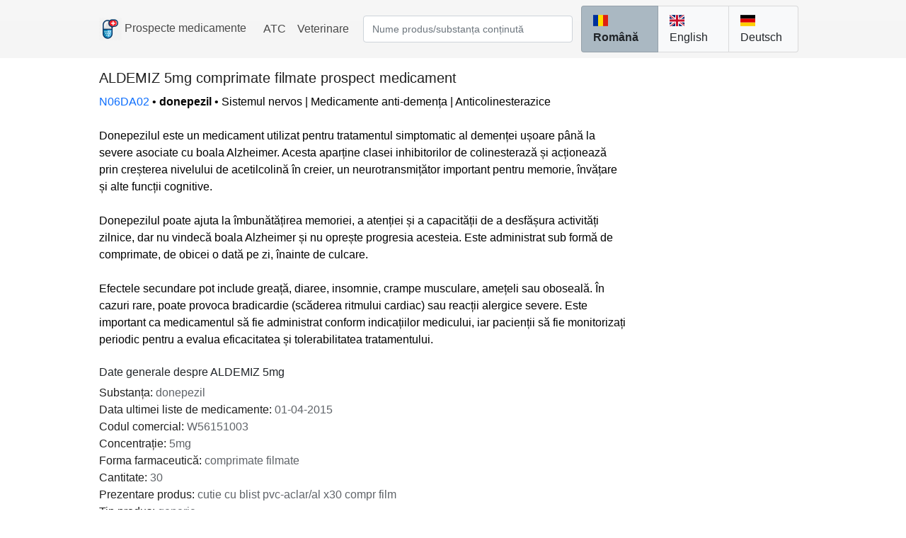

--- FILE ---
content_type: text/html; charset=UTF-8
request_url: https://prospecte.ro/ro/drugs/aldemiz-5mg-comprimate-filmate-dr-reddy-s-w56151003
body_size: 4017
content:
<!DOCTYPE html>
<html lang="ro">

<head>
    <meta charset="utf-8">
<title>ALDEMIZ 5mg comprimate filmate DR. REDDY'S prospect medicament doctor</title>
<meta name="description" content="Sistemul nervos | Medicamente anti-demența | Anticolinesterazice | donepezil 5mg | DR. REDDY'S | W56151003"/>
<meta name="viewport" content="width=device-width, initial-scale=1.0, user-scalable=yes">
<link rel="shortcut icon" href="https://prospecte.ro/logo.png"/>
<meta content="IE=Edge" http-equiv="x-ua-compatible"/>
<meta http-equiv="content-language" content="ro" />

<link rel="alternate" hreflang="ro" href="https://prospecte.ro/ro/drugs/aldemiz-5mg-comprimate-filmate-dr-reddy-s-w56151003" />
<link rel="alternate" hreflang="en" href="https://prospecte.ro/en/drugs/aldemiz-5mg-tablets-dr-reddy-s-w56151003" />
<link rel="alternate" hreflang="de" href="https://prospecte.ro/de/drugs/aldemiz-5mg-tablets-dr-reddy-s-w56151003" />
<link rel="alternate" hreflang="x-default" href="https://prospecte.ro/en/drugs/aldemiz-5mg-tablets-dr-reddy-s-w56151003" />
<link rel="canonical" href="https://prospecte.ro/ro/drugs/aldemiz-5mg-comprimate-filmate-dr-reddy-s-w56151003"/>

<meta property="og:title" content="ALDEMIZ 5mg comprimate filmate DR. REDDY'S prospect medicament doctor">
<meta property="og:description" content="Sistemul nervos | Medicamente anti-demența | Anticolinesterazice | donepezil 5mg | DR. REDDY'S | W56151003">
<meta property="og:url" content="https://prospecte.ro/ro/drugs/aldemiz-5mg-comprimate-filmate-dr-reddy-s-w56151003">
<meta property="og:image" content="">
<meta property="og:type" content="article">
<meta property="og:locale" content="ro">
<meta property="og:site_name" content="Prospecte medicamente">
<meta name="twitter:card" content="summary_large_image">

<link rel="preconnect" href="https://fonts.googleapis.com" crossorigin>
<link rel="preconnect" href="https://fonts.gstatic.com" crossorigin>
<link rel="stylesheet" href="https://prospecte.ro/css/fonts.min.css">
<link rel="stylesheet" href="https://prospecte.ro/css/prospecte-new.min.css">
<link rel="stylesheet" href="https://prospecte.ro/css/bootstrap.min.css">

<style>
        @media (min-width: 576px) {
        .container,
        .container-fluid {
            width: 95% !important;
            max-width: 95% !important;
        }
    }
    @media (min-width: 768px) {
        .container,
        .container-fluid {
            width: 90% !important;
            max-width: 90% !important;
        }
    }
    @media (min-width: 992px) {
        .container,
        .container-fluid {
            width: 85% !important;
            max-width: 85% !important;
        }
    }
    @media (min-width: 1200px) {
        .container,
        .container-fluid {
            width: 80% !important;
            max-width: 80% !important;
        }
    }
    @media (min-width: 1400px) {
        .container,
        .container-fluid {
            width: 75% !important;
            max-width: 75% !important;
        }
    }
    @media (min-width: 2160px) {
        .container,
        .container-fluid {
            width: 61.8% !important;
            max-width: 61.8% !important;
        }
    }
    
    .anchor::before {
        content: '';
        display: block;
            height:      75px;
        margin-top: -75px;
            visibility: hidden
    }
</style>

<!-- Global site tag (gtag.js) - Google Analytics -->
<script async src="https://www.googletagmanager.com/gtag/js?id=G-BT8W8VDT65"></script>
<script>
    console.log = function() {}
    window.dataLayer = window.dataLayer || [];
    function gtag(){dataLayer.push(arguments);}
    gtag('js', new Date());
    gtag('config', 'G-BT8W8VDT65');
</script>
<script async src="https://pagead2.googlesyndication.com/pagead/js/adsbygoogle.js?client=ca-pub-3519019146899556" crossorigin="anonymous"></script>
    <style>
        .nomargin_p {
            margin-bottom: 0em;
            margin-top: 0em;
        }

        br {
            margin-bottom: 0.1em;
        }

        p > strong {
            margin-top: 1rem !important
        }

        strong {
            display: inline-block;
        }
    </style>

    <script type="application/ld+json">
{
   "@context": "https://schema.org",
   "@type": "NewsArticle",
   "headline": "ALDEMIZ 5mg comprimate filmate DR. REDDY'S prospect medicament doctor",
   "articleBody": "Sistemul nervos | Medicamente anti-demența | Anticolinesterazice | donepezil 5mg | DR. REDDY'S | W56151003",
   "description": "",
   "datePublished": "2025-05-01T08:00:00+02:00",
   "dateModified": "2025-05-23T07:00:00+02:00",
   "author": {
     "@type": "Person",
     "name": "prospecte.ro", 
     "url": "https://prospecte.ro/ro/index.php"
   },
   "publisher": {
     "@type": "Organization",
     "name": "https:/prospecte.ro",
     "logo": {
       "@type": "ImageObject",
       "url": "https://prospecte.ro/logo_big.jpg"
     }
   },
   "url": "https://prospecte.ro/ro/drugs/aldemiz-5mg-comprimate-filmate-dr-reddy-s-w56151003",
   "mainEntityOfPage": "https://prospecte.ro/ro/drugs/aldemiz-5mg-comprimate-filmate-dr-reddy-s-w56151003",
   "image": [
       "https://prospecte.ro/medication.jpg"
   ]
}
</script>

</head>

<body class="d-flex flex-column min-vh-100">
<div class="fixed-top">
    <nav class="navbar navbar-light navbar-expand bg-gray bg-gradient">
        <div class="container">
            <a class="navbar-brand" href="https://prospecte.ro/ro/index.php"
               style="text-decoration: none">
                <img class="align-middle" src="/logo.png" width="32" height="32" alt="prospecte.ro logo">
                <span class="fw-normal text-black-50">Prospecte medicamente</span>
            </a>

            <div class="navbar-expand" id="navbarNav">
                <ul class="navbar-nav text-black-50 fw-normal">
                    <li class="nav-item">
                        <a class="nav-link "
                           style="color: inherit;text-decoration: none"
                           href="https://prospecte.ro/ro/atc.php"
                           title="Coduri pentru clasificarea ATC (Anatomic Terapeutic Chimic)">ATC</a>
                    </li>
                    <li class="nav-item">
                        <a class="nav-link "
                           style="color: inherit;text-decoration: none"
                           href="https://prospecte.ro/ro/veterinar.php"
                           title="Medicamente de uz veterinar și prospectele lor">Veterinare</a>
                    </li>
                </ul>
            </div>

            <div class="container">
                <form action="https://prospecte.ro/ro/search.php" method="get" autocomplete="off"
                      spellcheck="false"
                      class="flex-grow-1 me-0">
                    <div class="input-group">
                        <input id="medicamente" type="text"
                               class="form-control bg-white rounded mt-1 mb-1"
                               style="overflow: visible; !important;"
                               placeholder="Nume produs/substanța conținută" name="product"/>
                        <input id="med_hidden" type="hidden" name="exact" value="false"/>
                    </div>
                    <button hidden id="submit" type="submit"></button>
                </form>
            </div>

            <div class="container">
                <div class="row float-end">
                    <ul class="col-12 text-black list-group list-group-horizontal me-0">
                        <li class="list-group-item bg-twitter-gray">
                                                        <a class="me-2 active fw-bold" style="color: inherit;"
                               hreflang="ro"
                               href="https://prospecte.ro/ro/drugs/aldemiz-5mg-comprimate-filmate-dr-reddy-s-w56151003">
                                <span class="flag-icon flag-icon-ro"></span>  Română                            </a>
                        </li>
                        <li class="list-group-item bg-light">
                                                        <a class="me-2 " style="color: inherit;"
                               hreflang="en"
                               href="https://prospecte.ro/en/drugs/aldemiz-5mg-tablets-dr-reddy-s-w56151003">
                                <span class="flag-icon flag-icon-us"></span>  English                            </a>
                        </li>
                        <li class="list-group-item bg-light">
                                                        <a class="" style="color: inherit;"
                               hreflang="de"
                               href="https://prospecte.ro/de/drugs/aldemiz-5mg-tablets-dr-reddy-s-w56151003">
                                <span class="flag-icon flag-icon-de"></span>  Deutsch                            </a>
                        </li>
                    </ul>
                </div>
            </div>
        </div>
    </nav>
</div>
        <div class="container mt-5">
                            <div class="row ">
                    <div class="col-sm-12 col-md-8 col-lg-8 col-xl-9 col-xxl-9 mt-5">
                        <div class="col-12 p-0">
                            <h1 class="text-title fs-5g fw-medium">
                                ALDEMIZ 5mg comprimate filmate prospect medicament                             </h1>
                                                        <p class="text-black nomargin_p">
                                                                                                            <a href="https://prospecte.ro/ro/atc/N06DA02-donepezil-psihoanaleptice"
                                           style="color: inherit;">
                                            <span class="text-primary"> N06DA02</span>
                                        </a>
                                                                        &bull;
                                                                <a style="color: inherit"
                                   href="https://prospecte.ro/ro/substance/donepezil">
                                    <span class="fw-bold">donepezil</span>
                                </a>
                                                                    &bull;
                                    Sistemul nervos | Medicamente anti-demența | Anticolinesterazice                                                            </p>
                            
                                                            <p class="text-black mt-4">
                                    Donepezilul este un medicament utilizat pentru tratamentul simptomatic al demenței ușoare până la severe asociate cu boala Alzheimer. Acesta aparține clasei inhibitorilor de colinesterază și acționează prin creșterea nivelului de acetilcolină în creier, un neurotransmițător important pentru memorie, învățare și alte funcții cognitive.<br><br>Donepezilul poate ajuta la îmbunătățirea memoriei, a atenției și a capacității de a desfășura activități zilnice, dar nu vindecă boala Alzheimer și nu oprește progresia acesteia. Este administrat sub formă de comprimate, de obicei o dată pe zi, înainte de culcare.<br><br>Efectele secundare pot include greață, diaree, insomnie, crampe musculare, amețeli sau oboseală. În cazuri rare, poate provoca bradicardie (scăderea ritmului cardiac) sau reacții alergice severe. Este important ca medicamentul să fie administrat conform indicațiilor medicului, iar pacienții să fie monitorizați periodic pentru a evalua eficacitatea și tolerabilitatea tratamentului.                                </p>
                                                    </div>

                        
                        
                        <div class="col-12 mt-4">
                            <h2 class="fw-medium">
                                Date generale despre ALDEMIZ 5mg                            </h2>
                            <div class="text-content">
                                <p class="nomargin_p">
                                    <span class="text-title fw-normal">Substanța:</span> donepezil                                </p>
                                                                    <p class="nomargin_p">
                                        <span class="text-title fw-normal">Data ultimei liste de medicamente:</span> 01-04-2015                                    </p>
                                                                <p class="nomargin_p">
                                    <span class="text-title fw-normal">Codul comercial:</span> W56151003                                </p>
                                                                    <p class="nomargin_p">
                                        <span class="text-title fw-normal">Concentrație:</span>
                                        5mg                                    </p>
                                                                <p class="nomargin_p">
                                    <span class="text-title fw-normal">Forma farmaceutică:</span>
                                    comprimate filmate                                </p>
                                                                    <p class="nomargin_p">
                                        <span class="text-title fw-normal">Cantitate:</span> 30                                    </p>
                                
                                                                    <p class="nomargin_p">
                                        <span class="text-title fw-normal">Prezentare produs:</span> cutie cu blist pvc-aclar/al x30 compr film                                    </p>
                                
                                <p class="nomargin_p">
                                    <span class="text-title fw-normal">Tip produs:</span> generic                                </p>
                                
                                <p class="nomargin_p">
                                    <span class="text-title fw-normal">Restricții eliberare rețetă:</span>
                                    <strong>P-RF</strong>                                            -
                                            Medicamente care se eliberează cu prescripție medicală care se reține în farmacie (nu se reînnoiește).                                                                        </p>
                            </div>

                            
                                                            <div class="mt-4">
                                    <h2 class="fw-medium">
                                        Forme farmaceutice disponibile pentru donepezil                                    </h2>
                                    <div class="text-content">
                                                                                        <p class="nomargin_p"><a
                                                            href="https://prospecte.ro/ro/search.php?product=donepezil&ff=comprimate-filmate">comprimate filmate</a>
                                                </p>
                                                                                            <p class="nomargin_p"><a
                                                            href="https://prospecte.ro/ro/search.php?product=donepezil&ff=comprimate-orodispersabile">comprimate orodispersabile</a>
                                                </p>
                                                                                </div>
                                </div>
                            
                                                            <div class="mt-4">
                                    <h2 class="fw-medium">
                                        Concentrațiile disponibile pentru donepezil                                    </h2>
                                    10mg, 5mg                                </div>
                                                    </div>
                    </div>
                    <div class="col-12 col-md-4 col-lg-4 col-xl-3 col-xxl-3">
                        
                                            </div>
                </div>

                                                <div class="row mt-4">
                                    <div class="col-12">
                                        <h2 class="fw-medium">
                                            Alte substanțe similare cu donepezil                                        </h2>

                                        <div class="row">
                                            <div class="col-12">
                                                                                                    <p class="fw-normal nomargin_p">
                                                        <a href="https://prospecte.ro/ro/substance/galantamina">
                                                            galantamină                                                        </a>
                                                    </p>
                                                                                                    <p class="fw-normal nomargin_p">
                                                        <a href="https://prospecte.ro/ro/substance/rivastigmina">
                                                            rivastigmină                                                        </a>
                                                    </p>
                                                                                            </div>
                                        </div>
                                    </div>
                                </div>
                                                    
                
                
                                        <br>
        </div>

        <br>
<script src="https://prospecte.ro/js/bootstrap.min.js"></script>
<script src="https://prospecte.ro/js/autocomplete.min.js"></script><script>
    autocomplete(document.getElementById("medicamente"), document.getElementById("med_hidden"), document.getElementById("submit"), "ro");
</script>
<footer class="bg-gray bg-gradient d-flex justify-content-center mt-auto">
    <div class="py-3 text-title fw-normal spacing">
        Copyright © prospecte.ro 2019-2025
    </div>
</footer>
</body>
</html>

--- FILE ---
content_type: text/html; charset=utf-8
request_url: https://www.google.com/recaptcha/api2/aframe
body_size: 267
content:
<!DOCTYPE HTML><html><head><meta http-equiv="content-type" content="text/html; charset=UTF-8"></head><body><script nonce="ryYaC8bFKkMFNjdhzDrLjg">/** Anti-fraud and anti-abuse applications only. See google.com/recaptcha */ try{var clients={'sodar':'https://pagead2.googlesyndication.com/pagead/sodar?'};window.addEventListener("message",function(a){try{if(a.source===window.parent){var b=JSON.parse(a.data);var c=clients[b['id']];if(c){var d=document.createElement('img');d.src=c+b['params']+'&rc='+(localStorage.getItem("rc::a")?sessionStorage.getItem("rc::b"):"");window.document.body.appendChild(d);sessionStorage.setItem("rc::e",parseInt(sessionStorage.getItem("rc::e")||0)+1);localStorage.setItem("rc::h",'1769745514964');}}}catch(b){}});window.parent.postMessage("_grecaptcha_ready", "*");}catch(b){}</script></body></html>